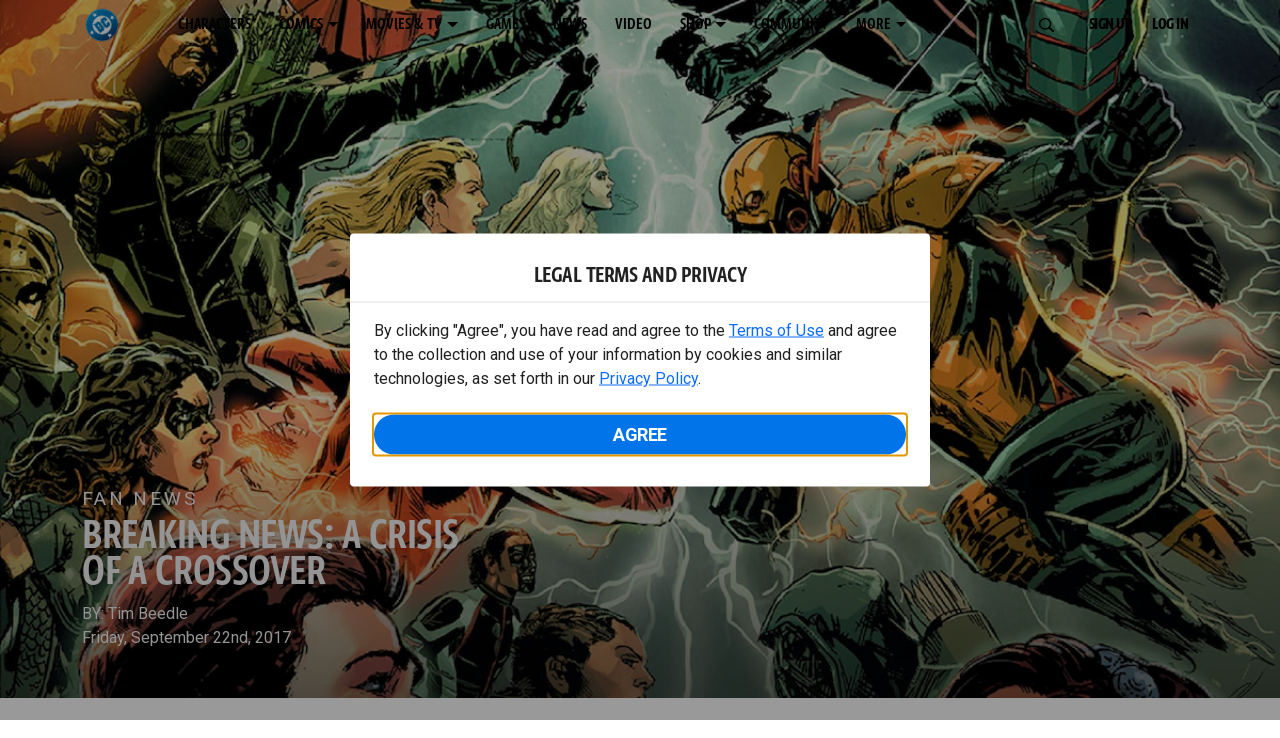

--- FILE ---
content_type: text/javascript; charset=utf-8
request_url: https://www.dcuniverseinfinite.com/_nuxt/CEqjf_2p.js
body_size: 1314
content:
import{a1 as p,_ as u,k as a,a6 as c,A as g,bx as d,al as f}from"./Cg7Znorx.js";import{B as m}from"./D-orx7B4.js";import{L as S}from"./B49-AxfU.js";import{p as h}from"./DGze4bf8.js";function y(e){const s=p(),t="duci-client-age-gate-mapping";let o=s.public.CONFIG_JSONBAG_SLUGS.REGFLOW_TRANSLATIONS_REGISTER,r=s.public.CONFIG_JSONBAG_SLUGS.REGFLOW_TRANSLATIONS_LOGIN,i=s.public.CONFIG_JSONBAG_SLUGS.REGFLOW_TRANSLATIONS_PERKS,n=s.public.CONFIG_JSONBAG_SLUGS.REGFLOW_CONFIG,l=s.public.CONFIG_JSONBAG_SLUGS.PREMIUM_FLOW;return e&&(o+=`-${e}`,r+=`-${e}`,i+=`-${e}`,n+=`-${e}`,l+=`-${e}`),{flavor:e,registerSlug:o,loginSlug:r,perksSlug:i,regflowSlug:n,premiumSlug:l,clientAgeGateMappingJsonSlug:t}}const _={name:"DccSeedLogin",props:{username:{type:String,default:""},email:{type:String,default:""},password:{type:String,default:""}},emits:["before","success","error","after"],computed:{...a("account",{user:"user",claims:"claims",profile:"profile"}),...a("errors",{errors:e=>({login:e.errors.login,claims:e.errors.claims,profile:e.errors.profile})})},methods:{login({recaptchaToken:e=null}={}){const s={};return["username","email","password"].forEach(t=>{this[t]&&(s[t]=this[t])}),e&&(s.recaptchaToken=e),this.$emit("before"),this.$store.dispatch("account/login",s).then(()=>{this.$emit("success")}).catch(()=>{this.$emit("error")}).finally(()=>{this.$emit("after")})}}};function w(e,s,t,o,r,i){return c(e.$slots,"default",{login:i.login,user:e.user,claims:e.claims,profile:e.profile,errors:e.errors})}const L=u(_,[["render",w]]),$={name:"DccSeedRegister",props:{vendorSource:{type:String,default:""},registerSource:{type:String,default:""},marketingLang:{type:String,default:"en"},marketingCountry:{type:String,default:"US"},usernmae:{type:String,default:""},email:{type:String,default:""},password:{type:String,default:""},requiresPasswordReset:{type:Boolean,default:!1}},emits:["before","after","error","success"],computed:{...a("account",{user:"user",claims:"claims",profile:"profile"}),...a("errors",{errors:e=>({register:e.errors.register,claims:e.errors.claims,profile:e.errors.profile})})},methods:{register({recaptchaToken:e=null,loginRecaptchaToken:s=null,additionalTraits:t=null,loginOnSuccess:o=!1}={}){const r={};return["username","email","password"].forEach(i=>{this[i]&&(r[i]=this[i])}),this.requiresPasswordReset&&(r.requires_password_reset=this.requiresPasswordReset),this.vendorSource&&(r.vendor_source=this.vendorSource),this.registerSource&&(r.registration_source=this.registerSource),this.marketingLang&&(r.marketing_lang=this.marketingLang),this.marketingCountry&&(r.marketing_country=this.marketingCountry),e&&(r.recaptchaToken=e),s&&(r.loginRecaptchaToken=s),o&&(r.loginOnSuccess=o),t&&(r.additionalTraits=t),this.$emit("before"),this.$store.dispatch("account/register",r).then(()=>{this.$emit("success")}).catch(i=>{this.$emit("error",i)}).finally(()=>{this.$emit("after")})}}};function G(e,s,t,o,r,i){return c(e.$slots,"default",{register:i.register,user:e.user,claims:e.claims,profile:e.profile,errors:e.errors})}const I=u($,[["render",G]]),A={components:{Login:L,Register:I,ErrorList:f,ErrorNote:d,BuildSvgSprite:m},mixins:[g,h],props:{flavor:{type:String,default:null},recaptchaFeatureFlag:{type:String,default:"recaptcha_enabled_fandome"},preserveQueryParams:{type:Boolean,deafault:!1},loginUrl:{type:String,default:"/login"},registerUrl:{type:String,default:"/register"},vendorSource:{type:String,default:null},registerSource:{type:String,default:null}},data(){return{analyticsCtaLocation:"",userEmail:"",userPassword:"",passwordInputType:"password",passwordInputIcon:"eye",submitting:!1}},computed:{...a("account",["user"])},methods:{onBefore(){this.submitting=!0},onAfter(){this.submitting=!1},togglePasswordFieldType(){const e=S.getActiveLocale(),s=y(),t=this.$store.getters["jsonbag/bySlug"](s.registerSlug),o=this.passwordInputType==="password"?t?.en.fields["password-show"]:t?.en.fields["password-hide"],r=this.passwordInputType==="password"?t?.[e].fields["password-show"]:t?.[e].fields["password-hide"];this.trackCtaClick({cta_text:o,cta_text_translated:r,cta_location:this.analyticsCtaLocation}),this.passwordInputType=this.passwordInputType==="password"?"text":"password",this.passwordInputIcon=this.passwordInputIcon==="eye"?"eye-hide":"eye"}}};export{A as R,y as u};
